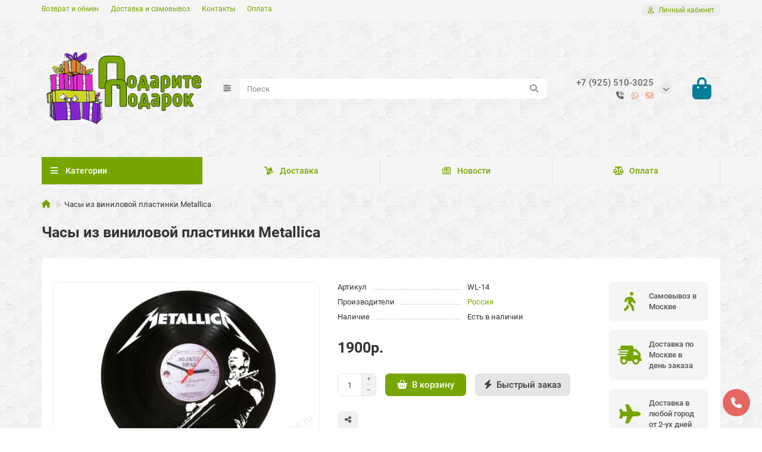

--- FILE ---
content_type: text/html; charset=utf-8
request_url: https://podarite-podarok.ru/chasy-iz-vinila-metallica
body_size: 16902
content:
<!DOCTYPE html>
<html dir="ltr" lang="ru-RU">
<head>
<title>Часы Metallica из виниловой пластинки с бесшумным ходом купить в Москве</title>
<meta charset="UTF-8">
<meta name="viewport" content="width=device-width, initial-scale=1, maximum-scale=3, viewport-fit=cover">
<meta http-equiv="X-UA-Compatible" content="IE=edge">
<base href="https://podarite-podarok.ru/">
<meta name="description" content="Первоклассные и недорогие настенные часы Metallica из виниловой пластинки с профилем Джеймса Хэтфилда, с бесшумным ходом часов и с индивидуальной подарочной упаковкой. Предлагаем посмотреть фото и купить">
<meta name="keywords" content="часы, metallica, виниловой, пластинки, купить, москва">
<meta property="og:title" content="Часы Metallica из виниловой пластинки с бесшумным ходом купить в Москве">
<meta property="og:description" content="Первоклассные и недорогие настенные часы Metallica из виниловой пластинки с профилем Джеймса Хэтфилда, с бесшумным ходом часов и с индивидуальной подарочной упаковкой. Предлагаем посмотреть фото и купить">
<meta property="og:type" content="website">
<meta property="og:image" content="https://podarite-podarok.ru/image/cache/catalog/image/podarite-podarok-logo-4p-192x192.png">
<meta property="og:site_name" content="Подарите Подарок">
<meta name="theme-color" content="#77a600">
<meta name="msapplication-navbutton-color" content="#77a600">
<meta name="format-detection" content="telephone=no">
<meta name="format-detection" content="date=no">
<meta name="format-detection" content="address=no">
<meta name="format-detection" content="email=no">
<link href="https://podarite-podarok.ru/chasy-iz-vinila-metallica" rel="canonical">
<link href="https://podarite-podarok.ru/image/catalog/image/favicon3.png" rel="icon">
	<link href="catalog/view/theme/unishop2/fonts/roboto/roboto-regular.woff2" rel="preload" as="font" type="font/woff2" crossorigin>
	<link href="catalog/view/theme/unishop2/fonts/roboto/roboto-medium.woff2" rel="preload" as="font" type="font/woff2" crossorigin>
	<link href="catalog/view/theme/unishop2/fonts/roboto/roboto-bold.woff2" rel="preload" as="font" type="font/woff2" crossorigin>
	<link href="catalog/view/theme/unishop2/stylesheet/merged.5624079a87.min.css?v=3.5.4.0" rel="preload" as="style">
	<link href="catalog/view/theme/unishop2/stylesheet/merged.5624079a87.min.css?v=3.5.4.0" rel="stylesheet" media="screen">
<script>const items_on_mobile = '2', module_on_mobile = 'grid', default_view = 'grid', default_mobile_view = 'grid';</script>
	<link href="catalog/view/theme/unishop2/js/merged.4a3a5eabb6.min.js" rel="preload" as="script">
	<script src="catalog/view/theme/unishop2/js/merged.4a3a5eabb6.min.js"></script>
	<!-- Yandex.Metrika counter -->
<script type="text/javascript" >
   (function(m,e,t,r,i,k,a){m[i]=m[i]||function(){(m[i].a=m[i].a||[]).push(arguments)};
   m[i].l=1*new Date();k=e.createElement(t),a=e.getElementsByTagName(t)[0],k.async=1,k.src=r,a.parentNode.insertBefore(k,a)})
   (window, document, "script", "https://mc.yandex.ru/metrika/tag.js", "ym");

   ym(51316600, "init", {
        id:51316600,
        clickmap:true,
        trackLinks:true,
        accurateTrackBounce:true,
        webvisor:true
   });
</script>
<noscript><div><img src="https://mc.yandex.ru/watch/51316600" style="position:absolute; left:-9999px;" alt="" /></div></noscript>
<!-- /Yandex.Metrika counter -->
<!-- Global site tag (gtag.js) - Google Analytics -->
<script async src="https://www.googletagmanager.com/gtag/js?id=UA-129896331-1"></script>
<script>
  window.dataLayer = window.dataLayer || [];
  function gtag(){dataLayer.push(arguments);}
  gtag('js', new Date());

  gtag('config', 'UA-129896331-1');
</script>


</head>
<body>
	<header>
														<div id="top" class="top-menu ">
			<div class="container">
				<div class="top-menu__links">
											<div class="top-links btn-group">
							<button class="top-menu__btn dropdown-toggle" aria-label="dropdown" data-toggle="dropdown"><i class="fas fa-bars"></i></button>
							<ul class="top-links__ul dropdown-menu dropdown-menu-left">
																	<li class="top-links__li"><a class="top-links__a" href="terms" title="Возврат и обмен">Возврат и обмен</a></li>
																	<li class="top-links__li"><a class="top-links__a" href="delivery" title="Доставка и самовывоз">Доставка и самовывоз</a></li>
																	<li class="top-links__li"><a class="top-links__a" href="contact" title="Контакты">Контакты</a></li>
																	<li class="top-links__li"><a class="top-links__a" href="oplata" title="Оплата">Оплата</a></li>
															</ul>
						</div>
									</div>
				<div class="top-menu__buttons">
															 
					
					<div class="top-menu__account status-1 ">
						<div id="account" class="btn-group">
							<button class="top-menu__btn dropdown-toggle" title="Личный кабинет" data-toggle="dropdown"><i class="far fa-user"></i><span class="top-menu__btn-text">Личный кабинет</span></button>
							<ul class="dropdown-menu dropdown-menu-right">
																	<li><a href="https://podarite-podarok.ru/login" onclick="uniLoginOpen(); return false;"><i class="fas fa-fw fa-sign-in-alt"></i>Авторизация</a></li>
									<li><a href="https://podarite-podarok.ru/create-account" onclick="uniRegisterOpen(); return false;"><i class="fas fa-fw fa-user-plus"></i>Регистрация</a></li>
															</ul>
						</div>
					</div>
				</div>
			</div>
		</div>
		<div class="container">
			<div class="header-block">
				<div class="header-block__item header-block__item-logo col-sm-6 col-md-3 col-lg-3 col-xxl-4">
					<div id="logo" class="header-logo">
																					<a href="https://podarite-podarok.ru/"><img src="https://podarite-podarok.ru/image/catalog/image/podarite-podarok-logo-4p.png" title="Подарите Подарок" alt="Подарите Подарок" width="300" height="200" class="header-logo__img img-responsive"></a>
																		</div>
				</div>
								<div id="search" class="header-block__item header-block__item-search  hidden-xs hidden-sm">
					<div class="header-search">
	<div class="header-search__form">
					<div class="header-search__category cat-id">
				<button type="button" class="header-search__category-btn btn dropdown-toggle" title="Категории поиска" data-toggle="dropdown"><i class="header-search__category-icon fas fa-sliders"></i><span class="header-search__category-span"></span></button>
				<input type="hidden" name="filter_category_id" value="">
				<ul class="dropdown-menu">
					<li class="header-search__category-li" data-title="Категории поиска" data-id=""><a href="#" onclick="return false;">Все категории</a></li>
											<li class="header-search__category-li" data-title="Аксессуары для камина и печей" data-id="69"><a href="#" onclick="return false;">Аксессуары для камина и печей</a></li>
											<li class="header-search__category-li" data-title="Вазы" data-id="61"><a href="#" onclick="return false;">Вазы</a></li>
											<li class="header-search__category-li" data-title="Вешалки и крючки" data-id="63"><a href="#" onclick="return false;">Вешалки и крючки</a></li>
											<li class="header-search__category-li" data-title="Глобус бары" data-id="98"><a href="#" onclick="return false;">Глобус бары</a></li>
											<li class="header-search__category-li" data-title="Дача и сад" data-id="95"><a href="#" onclick="return false;">Дача и сад</a></li>
											<li class="header-search__category-li" data-title="Зеркала" data-id="68"><a href="#" onclick="return false;">Зеркала</a></li>
											<li class="header-search__category-li" data-title="Игры настольные" data-id="103"><a href="#" onclick="return false;">Игры настольные</a></li>
											<li class="header-search__category-li" data-title="Изделия из латуни и бронзы" data-id="60"><a href="#" onclick="return false;">Изделия из латуни и бронзы</a></li>
											<li class="header-search__category-li" data-title="Канделябры и подсвечники" data-id="70"><a href="#" onclick="return false;">Канделябры и подсвечники</a></li>
											<li class="header-search__category-li" data-title="Ключницы" data-id="88"><a href="#" onclick="return false;">Ключницы</a></li>
											<li class="header-search__category-li" data-title="Колокола, рынды, звонки" data-id="64"><a href="#" onclick="return false;">Колокола, рынды, звонки</a></li>
											<li class="header-search__category-li" data-title="Ложки для обуви" data-id="90"><a href="#" onclick="return false;">Ложки для обуви</a></li>
											<li class="header-search__category-li" data-title="Метеостанции" data-id="91"><a href="#" onclick="return false;">Метеостанции</a></li>
											<li class="header-search__category-li" data-title="Офисные принадлежности" data-id="62"><a href="#" onclick="return false;">Офисные принадлежности</a></li>
											<li class="header-search__category-li" data-title="Посуда и сервировка" data-id="65"><a href="#" onclick="return false;">Посуда и сервировка</a></li>
											<li class="header-search__category-li" data-title="Столы и консоли" data-id="80"><a href="#" onclick="return false;">Столы и консоли</a></li>
											<li class="header-search__category-li" data-title="Фигурки и статуэтки" data-id="85"><a href="#" onclick="return false;">Фигурки и статуэтки</a></li>
											<li class="header-search__category-li" data-title="Фоторамки" data-id="82"><a href="#" onclick="return false;">Фоторамки</a></li>
											<li class="header-search__category-li" data-title="Часы" data-id="72"><a href="#" onclick="return false;">Часы</a></li>
											<li class="header-search__category-li" data-title="Шкатулки" data-id="87"><a href="#" onclick="return false;">Шкатулки</a></li>
									</ul>
			</div>
				<input type="text" name="search" value="" placeholder="Поиск" aria-label="Search" autocomplete="off" class="header-search__input  form-control">
		<button type="button" class="search-btn-clear ">&times;</button>
		<button type="button" class="header-search__btn search-btn" title="Поиск"><i class="fa fa-search"></i></button>
	</div>
	<div class="live-search" style="display:none"><ul class="live-search__ul"><li class="loading"></li></ul></div>
</div>
				</div>
				<div class="header-block__item header-block__item-telephone ">
					<div class="header-phones has-addit">
						<a class="header-phones__main " href="tel:+79255103025" target="_blank" title="+7 (925) 510-3025">
															+7 (925) 510-3025
													</a>
																										<i class="header-phones__show-phone dropdown-toggle fas fa-chevron-down" data-toggle="dropdown" data-target="header-phones__ul"></i>
							<ul class="header-phones__ul dropdown-menu dropdown-menu-right">
																	<li class="header-phones__li">
										<a href="#" onclick="uniRequestOpen({form_name: 'callback'}); return false;" class="header-phones__callback">Заказать звонок</a>
									</li>
																																	<li class="header-phones__li visible-xs">
										<a class="header-phones__a" href="https://wa.me/+79255103025" target="_blank" title="+7 (925) 510-3025">
																							<i class="fab fa-whatsapp"></i>
																						WhatsApp
										</a>
									</li>
																	<li class="header-phones__li visible-xs">
										<a class="header-phones__a" href="mailto:info@podarite-podarok.ru" target="_blank" title="info@podarite-podarok.ru">
																							<i class="far fa-envelope"></i>
																						E-mail
										</a>
									</li>
																	<li class="header-phones__li ">
										<a class="header-phones__a" href="tel:+79255103025" target="_blank" title="+7 (925) 510-3025">
																							<i class="fa fa-fax"></i>
																						+7 (925) 510-3025
										</a>
									</li>
																	<li class="header-phones__li ">
										<a class="header-phones__a" href="mailto:info@podarite-podarok.ru" target="_blank" title="info@podarite-podarok.ru">
																							<i class="far fa-envelope"></i>
																						info@podarite-podarok.ru
										</a>
									</li>
																	<li class="header-phones__li ">
										<a class="header-phones__a" href="tel:+79255103025" target="_blank" title="+7 (925) 510-3025">
																							<i class="fab fa-whatsapp"></i>
																						+7 (925) 510-3025
										</a>
									</li>
																									<li class="header-phones__text"><hr style="margin-top:5px">Москва, 10.00-23.00</li>
															</ul>
																										<div class="header-phones__additionals">
																	<span class="header-phones__additional selected" data-href="tel:+79255103025" data-phone="+7 (925) 510-3025">
																			<i class="fa fa-phone-volume" data-toggle="tooltip" data-placement="left" title="Телефон"></i>
																		</span>
																	<span class="header-phones__additional " data-href="https://wa.me/+79255103025" data-phone="+7 (925) 510-3025">
																			<i class="fab fa-whatsapp" data-toggle="tooltip" data-placement="left" title="WhatsApp"></i>
																		</span>
																	<span class="header-phones__additional " data-href="mailto:info@podarite-podarok.ru" data-phone="info@podarite-podarok.ru">
																			<i class="far fa-envelope" data-toggle="tooltip" data-placement="left" title="E-mail"></i>
																		</span>
															</div>
											</div>
				</div>
																<div class="header-block__item header-block__item-cart"><div id="cart" class="header-cart" title="Корзина">
					<div class="header-cart__btn dropdown-toggle" onclick="uniModalWindow('modal-cart', '', 'Корзина', $('header').find('.header-cart__dropdown').html())">
		<i class="header-cart__icon fas fa-shopping-bag"></i>
		<span id="cart-total" class="header-cart__total-items hidden">0</span>
	</div>
	<div class="header-cart__dropdown">
					<div class="header-cart__empty"><i class="header-cart__empty-icon fas fa-shopping-bag"></i>Ваша корзина пуста!</div>
			</div>
</div>
<div class="header-block__item-caption">Корзина</div></div>
			</div>
		</div>
		<div class="container">
			<div class="row">
									<div class="main-menu set-before">
	<div class="menu-wrapper col-md-3 col-lg-3 col-xxl-4">
		<nav id="menu" class="menu  menu1 ">
			<div class="menu__header">
				<i class="menu__header-icon fas fa-fw fa-bars hidden-xs hidden-sm"></i>
				<span class="menu__header-title">Категории</span>
				<i class="menu-close menu__header-icon fas fa-times visible-xs visible-sm"></i>
			</div>
			<ul class="menu__collapse main-menu__collapse">
									<li class="menu__level-1-li ">
						<a class="menu__level-1-a " href="https://podarite-podarok.ru/aksessuary-dlya-kamina-i-pechej">
																								<img src="image/catalog/image/category/kamin.png" alt="Аксессуары для камина и печей" class="menu__level-1-img" loading="lazy">
																						Аксессуары для камина и печей
						</a>
											</li>
									<li class="menu__level-1-li ">
						<a class="menu__level-1-a " href="https://podarite-podarok.ru/dekorativnye-vazy-dlya-interera">
																								<img src="image/catalog/image/category/vaze1.png" alt="Вазы" class="menu__level-1-img" loading="lazy">
																						Вазы
						</a>
											</li>
									<li class="menu__level-1-li ">
						<a class="menu__level-1-a " href="https://podarite-podarok.ru/veshalki-i-kryuchki">
																								<img src="image/catalog/image/category/clothes.png" alt="Вешалки и крючки" class="menu__level-1-img" loading="lazy">
																						Вешалки и крючки
						</a>
											</li>
									<li class="menu__level-1-li has-children">
						<a class="menu__level-1-a " href="https://podarite-podarok.ru/globus-bar">
																								<img src="image/catalog/image/category/globe.png" alt="Глобус бары" class="menu__level-1-img" loading="lazy">
																						Глобус бары
						</a>
																																										<i class="menu__chevron menu__chevron-level-1 fas fa-chevron-down"></i>
							<div class="menu__level-2  column-1">
								
																	<div class="menu__level-2-ul   col-md-12">
																				<a class="menu__level-2-a  " href="https://podarite-podarok.ru/globus-bar/globus-bar-napolnyj">Глобус бар напольный</a>
																													</div>
																	<div class="menu__level-2-ul   col-md-12">
																				<a class="menu__level-2-a  " href="https://podarite-podarok.ru/globus-bar/globus-bar-nastolnyj">Глобус бар настольный</a>
																													</div>
																							</div>
											</li>
									<li class="menu__level-1-li has-children">
						<a class="menu__level-1-a " href="https://podarite-podarok.ru/dacha-i-sad">
																								<img src="image/catalog/image/category/house.png" alt="Дача и сад" class="menu__level-1-img" loading="lazy">
																						Дача и сад
						</a>
																																										<i class="menu__chevron menu__chevron-level-1 fas fa-chevron-down"></i>
							<div class="menu__level-2  column-1">
								
																	<div class="menu__level-2-ul   col-md-12">
																				<a class="menu__level-2-a  " href="https://podarite-podarok.ru/dacha-i-sad/kryshki-dlya-septikov-lyukov-kessonov">Крышки для септиков, люков, кессонов</a>
																													</div>
																	<div class="menu__level-2-ul   col-md-12">
																				<a class="menu__level-2-a  " href="https://podarite-podarok.ru/dacha-i-sad/sadovye-figurki-dlya-dachi">Садовые фигурки для дачи</a>
																													</div>
																	<div class="menu__level-2-ul   col-md-12">
																				<a class="menu__level-2-a  " href="https://podarite-podarok.ru/dacha-i-sad/sadovye-fontany-dlya-dachi">Садовые фонтаны для дачи</a>
																													</div>
																							</div>
											</li>
									<li class="menu__level-1-li has-children">
						<a class="menu__level-1-a " href="https://podarite-podarok.ru/zerkala-metallicheskie">
																								<img src="image/catalog/image/category/frame.png" alt="Зеркала" class="menu__level-1-img" loading="lazy">
																						Зеркала
						</a>
																																										<i class="menu__chevron menu__chevron-level-1 fas fa-chevron-down"></i>
							<div class="menu__level-2  column-1">
								
																	<div class="menu__level-2-ul   col-md-12">
																				<a class="menu__level-2-a  " href="https://podarite-podarok.ru/zerkala-metallicheskie/zerkala-nastennye">Зеркала настенные</a>
																													</div>
																	<div class="menu__level-2-ul   col-md-12">
																				<a class="menu__level-2-a  " href="https://podarite-podarok.ru/zerkala-metallicheskie/zerkala-nastolnye">Зеркала настольные</a>
																													</div>
																							</div>
											</li>
									<li class="menu__level-1-li has-children">
						<a class="menu__level-1-a " href="https://podarite-podarok.ru/igry-nastolnye-populyarnye">
																								<img src="image/catalog/image/category/game-table.png" alt="Игры настольные" class="menu__level-1-img" loading="lazy">
																						Игры настольные
						</a>
																																										<i class="menu__chevron menu__chevron-level-1 fas fa-chevron-down"></i>
							<div class="menu__level-2  column-1">
								
																	<div class="menu__level-2-ul   col-md-12">
																				<a class="menu__level-2-a  " href="https://podarite-podarok.ru/igry-nastolnye-populyarnye/domino-podarochnoe">Домино подарочное</a>
																													</div>
																	<div class="menu__level-2-ul   col-md-12">
																				<a class="menu__level-2-a  " href="https://podarite-podarok.ru/igry-nastolnye-populyarnye/nardy-podarochnye">Нарды подарочные</a>
																													</div>
																	<div class="menu__level-2-ul   col-md-12">
																				<a class="menu__level-2-a  " href="https://podarite-podarok.ru/igry-nastolnye-populyarnye/russkoe-loto">Русское лото</a>
																													</div>
																							</div>
											</li>
									<li class="menu__level-1-li ">
						<a class="menu__level-1-a " href="https://podarite-podarok.ru/izdeliya-iz-latuni-i-bronzy">
																								<img src="image/catalog/image/category/latun.png" alt="Изделия из латуни и бронзы" class="menu__level-1-img" loading="lazy">
																						Изделия из латуни и бронзы
						</a>
											</li>
									<li class="menu__level-1-li ">
						<a class="menu__level-1-a " href="https://podarite-podarok.ru/kandelyabry-i-podsvechniki-iz-bronzy-i-latuni">
																								<img src="image/catalog/image/category/kandel.png" alt="Канделябры и подсвечники" class="menu__level-1-img" loading="lazy">
																						Канделябры и подсвечники
						</a>
											</li>
									<li class="menu__level-1-li ">
						<a class="menu__level-1-a " href="https://podarite-podarok.ru/klyuchnicy-metallicheskie-dlya-klyuchej">
																								<img src="image/catalog/image/category/key.png" alt="Ключницы" class="menu__level-1-img" loading="lazy">
																						Ключницы
						</a>
											</li>
									<li class="menu__level-1-li has-children">
						<a class="menu__level-1-a " href="https://podarite-podarok.ru/ryndy-kolokola-kolokolchiki">
																								<img src="image/catalog/image/category/bell.png" alt="Колокола, рынды, звонки" class="menu__level-1-img" loading="lazy">
																						Колокола, рынды, звонки
						</a>
																																										<i class="menu__chevron menu__chevron-level-1 fas fa-chevron-down"></i>
							<div class="menu__level-2  column-1">
								
																	<div class="menu__level-2-ul   col-md-12">
																				<a class="menu__level-2-a  " href="https://podarite-podarok.ru/ryndy-kolokola-kolokolchiki/zvonki-nastolnye">Звонки настольные</a>
																													</div>
																	<div class="menu__level-2-ul   col-md-12">
																				<a class="menu__level-2-a  " href="https://podarite-podarok.ru/ryndy-kolokola-kolokolchiki/kolokolchiki-metallicheskie">Колокольчики</a>
																													</div>
																	<div class="menu__level-2-ul   col-md-12">
																				<a class="menu__level-2-a  " href="https://podarite-podarok.ru/ryndy-kolokola-kolokolchiki/rynda-korabelnaya-kolokol">Рынды</a>
																													</div>
																							</div>
											</li>
									<li class="menu__level-1-li ">
						<a class="menu__level-1-a " href="https://podarite-podarok.ru/lozhki-rozhok-dlya-obuvi">
																								<img src="image/catalog/image/category/shoe.png" alt="Ложки для обуви" class="menu__level-1-img" loading="lazy">
																						Ложки для обуви
						</a>
											</li>
									<li class="menu__level-1-li ">
						<a class="menu__level-1-a " href="https://podarite-podarok.ru/meteostancii-barometr-termometr-gigrometr">
																								<img src="image/catalog/image/category/weather.png" alt="Метеостанции" class="menu__level-1-img" loading="lazy">
																						Метеостанции
						</a>
											</li>
									<li class="menu__level-1-li ">
						<a class="menu__level-1-a " href="https://podarite-podarok.ru/ofisnye-prinadlezhnosti-dlya-stola">
																								<img src="image/catalog/image/category/tools.png" alt="Офисные принадлежности" class="menu__level-1-img" loading="lazy">
																						Офисные принадлежности
						</a>
											</li>
									<li class="menu__level-1-li has-children">
						<a class="menu__level-1-a " href="https://podarite-podarok.ru/posuda-i-servirovka">
																								<img src="image/catalog/image/category/plate.png" alt="Посуда и сервировка" class="menu__level-1-img" loading="lazy">
																						Посуда и сервировка
						</a>
																																										<i class="menu__chevron menu__chevron-level-1 fas fa-chevron-down"></i>
							<div class="menu__level-2  column-1">
								
																	<div class="menu__level-2-ul   col-md-12">
																				<a class="menu__level-2-a  " href="https://podarite-podarok.ru/posuda-i-servirovka/pepelnicy-metallicheskiye">Пепельницы</a>
																													</div>
																	<div class="menu__level-2-ul   col-md-12">
																				<a class="menu__level-2-a  " href="https://podarite-podarok.ru/posuda-i-servirovka/servirovka-stola-predmety">Предметы сервировки</a>
																													</div>
																	<div class="menu__level-2-ul   col-md-12">
																				<a class="menu__level-2-a  " href="https://podarite-podarok.ru/posuda-i-servirovka/tarelki-dekorativnye-nastennye">Тарелки декоративные</a>
																													</div>
																							</div>
											</li>
									<li class="menu__level-1-li has-children">
						<a class="menu__level-1-a " href="https://podarite-podarok.ru/stoly-i-konsoli">
																								<img src="image/catalog/image/category/console.png" alt="Столы и консоли" class="menu__level-1-img" loading="lazy">
																						Столы и консоли
						</a>
																																										<i class="menu__chevron menu__chevron-level-1 fas fa-chevron-down"></i>
							<div class="menu__level-2  column-1">
								
																	<div class="menu__level-2-ul   col-md-12">
																				<a class="menu__level-2-a  " href="https://podarite-podarok.ru/stoly-i-konsoli/konsolnyj-stolik">Консольный столик</a>
																													</div>
																	<div class="menu__level-2-ul   col-md-12">
																				<a class="menu__level-2-a  " href="https://podarite-podarok.ru/stoly-i-konsoli/podstavki-dlya-cvetov">Подставки для цветов</a>
																													</div>
																	<div class="menu__level-2-ul   col-md-12">
																				<a class="menu__level-2-a  " href="https://podarite-podarok.ru/stoly-i-konsoli/stolik-metallicheskij">Столики металлические</a>
																													</div>
																							</div>
											</li>
									<li class="menu__level-1-li has-children">
						<a class="menu__level-1-a " href="https://podarite-podarok.ru/statuetki-figurki">
																								<img src="image/catalog/image/category/animal.png" alt="Фигурки и статуэтки" class="menu__level-1-img" loading="lazy">
																						Фигурки и статуэтки
						</a>
																																										<i class="menu__chevron menu__chevron-level-1 fas fa-chevron-down"></i>
							<div class="menu__level-2  column-1">
								
																	<div class="menu__level-2-ul   col-md-12">
																				<a class="menu__level-2-a  " href="https://podarite-podarok.ru/statuetki-figurki/statuetki-bronzovye">Статуэтки бронзовые</a>
																													</div>
																	<div class="menu__level-2-ul   col-md-12">
																				<a class="menu__level-2-a  " href="https://podarite-podarok.ru/statuetki-figurki/statuetki-i-figurki-sobak">Статуэтки и фигурки собак</a>
																													</div>
																							</div>
											</li>
									<li class="menu__level-1-li has-children">
						<a class="menu__level-1-a " href="https://podarite-podarok.ru/fotoramki">
																								<img src="image/catalog/image/category/photo.png" alt="Фоторамки" class="menu__level-1-img" loading="lazy">
																						Фоторамки
						</a>
																																										<i class="menu__chevron menu__chevron-level-1 fas fa-chevron-down"></i>
							<div class="menu__level-2  column-1">
								
																	<div class="menu__level-2-ul   col-md-12">
																				<a class="menu__level-2-a  " href="https://podarite-podarok.ru/fotoramki/ramki-dlya-foto">Фоторамки из металла</a>
																													</div>
																							</div>
											</li>
									<li class="menu__level-1-li has-children">
						<a class="menu__level-1-a " href="https://podarite-podarok.ru/chasy">
																								<img src="image/catalog/image/category/time.png" alt="Часы" class="menu__level-1-img" loading="lazy">
																						Часы
						</a>
																																										<i class="menu__chevron menu__chevron-level-1 fas fa-chevron-down"></i>
							<div class="menu__level-2  column-1">
								
																	<div class="menu__level-2-ul   col-md-12">
																				<a class="menu__level-2-a  " href="https://podarite-podarok.ru/chasy/chasy-iz-vinilovyh-plastinok">Часы из виниловых пластинок</a>
																													</div>
																	<div class="menu__level-2-ul   col-md-12">
																				<a class="menu__level-2-a  " href="https://podarite-podarok.ru/chasy/chasy-kaminnye">Часы каминные</a>
																													</div>
																	<div class="menu__level-2-ul   col-md-12">
																				<a class="menu__level-2-a  " href="https://podarite-podarok.ru/chasy/chasy-kaminnye-s-kandelyabrami">Часы каминные с канделябрами</a>
																													</div>
																	<div class="menu__level-2-ul   col-md-12">
																				<a class="menu__level-2-a  " href="https://podarite-podarok.ru/chasy/chasy-nastennye">Часы настенные</a>
																													</div>
																	<div class="menu__level-2-ul   col-md-12">
																				<a class="menu__level-2-a  " href="https://podarite-podarok.ru/chasy/chasy-nastolnye-interernye">Часы настольные</a>
																													</div>
																	<div class="menu__level-2-ul   col-md-12">
																				<a class="menu__level-2-a  " href="https://podarite-podarok.ru/chasy/chasy-pesochnye">Часы песочные</a>
																													</div>
																							</div>
											</li>
									<li class="menu__level-1-li ">
						<a class="menu__level-1-a " href="https://podarite-podarok.ru/shkatulki">
																								<img src="image/catalog/image/category/diamond.png" alt="Шкатулки" class="menu__level-1-img" loading="lazy">
																						Шкатулки
						</a>
											</li>
							</ul>
		</nav>
	</div>
	<button class="menu-open btn visible-xs visible-sm"><i class="menu-open__icon fas fa-fw fa-bars"></i><span class="menu-open__title show-on-mobile">Категории</span></button>
			<div class="col-xs-12 col-md-9 col-lg-9 col-xxl-16 hidden-xs hidden-sm">
			<nav id="menu2" class="menu menu2 menu-right  ">
				<ul class="menu__collapse">
											<li class="menu__level-1-li ">
							<a class="menu__level-1-a " href="delivery"><i class="menu__level-1-icon fa fa-dolly fa-fw"></i>								Доставка
							</a>
													</li>
											<li class="menu__level-1-li ">
							<a class="menu__level-1-a " href="news"><i class="menu__level-1-icon far fa-newspaper fa-fw"></i>								Новости
							</a>
													</li>
											<li class="menu__level-1-li ">
							<a class="menu__level-1-a " href="oplata"><i class="menu__level-1-icon fas fa-balance-scale fa-fw"></i>								Оплата
							</a>
													</li>
									</ul>
			</nav>
		</div>
				<script>uniMenuUpd('header .menu2 .menu__collapse');</script>
		</div>

				<div id="search2" class="visible-xs visible-sm"><div class="header-search">
	<div class="header-search__form">
					<div class="header-search__category cat-id">
				<button type="button" class="header-search__category-btn btn dropdown-toggle" title="Категории поиска" data-toggle="dropdown"><i class="header-search__category-icon fas fa-sliders"></i><span class="header-search__category-span"></span></button>
				<input type="hidden" name="filter_category_id" value="">
				<ul class="dropdown-menu">
					<li class="header-search__category-li" data-title="Категории поиска" data-id=""><a href="#" onclick="return false;">Все категории</a></li>
											<li class="header-search__category-li" data-title="Аксессуары для камина и печей" data-id="69"><a href="#" onclick="return false;">Аксессуары для камина и печей</a></li>
											<li class="header-search__category-li" data-title="Вазы" data-id="61"><a href="#" onclick="return false;">Вазы</a></li>
											<li class="header-search__category-li" data-title="Вешалки и крючки" data-id="63"><a href="#" onclick="return false;">Вешалки и крючки</a></li>
											<li class="header-search__category-li" data-title="Глобус бары" data-id="98"><a href="#" onclick="return false;">Глобус бары</a></li>
											<li class="header-search__category-li" data-title="Дача и сад" data-id="95"><a href="#" onclick="return false;">Дача и сад</a></li>
											<li class="header-search__category-li" data-title="Зеркала" data-id="68"><a href="#" onclick="return false;">Зеркала</a></li>
											<li class="header-search__category-li" data-title="Игры настольные" data-id="103"><a href="#" onclick="return false;">Игры настольные</a></li>
											<li class="header-search__category-li" data-title="Изделия из латуни и бронзы" data-id="60"><a href="#" onclick="return false;">Изделия из латуни и бронзы</a></li>
											<li class="header-search__category-li" data-title="Канделябры и подсвечники" data-id="70"><a href="#" onclick="return false;">Канделябры и подсвечники</a></li>
											<li class="header-search__category-li" data-title="Ключницы" data-id="88"><a href="#" onclick="return false;">Ключницы</a></li>
											<li class="header-search__category-li" data-title="Колокола, рынды, звонки" data-id="64"><a href="#" onclick="return false;">Колокола, рынды, звонки</a></li>
											<li class="header-search__category-li" data-title="Ложки для обуви" data-id="90"><a href="#" onclick="return false;">Ложки для обуви</a></li>
											<li class="header-search__category-li" data-title="Метеостанции" data-id="91"><a href="#" onclick="return false;">Метеостанции</a></li>
											<li class="header-search__category-li" data-title="Офисные принадлежности" data-id="62"><a href="#" onclick="return false;">Офисные принадлежности</a></li>
											<li class="header-search__category-li" data-title="Посуда и сервировка" data-id="65"><a href="#" onclick="return false;">Посуда и сервировка</a></li>
											<li class="header-search__category-li" data-title="Столы и консоли" data-id="80"><a href="#" onclick="return false;">Столы и консоли</a></li>
											<li class="header-search__category-li" data-title="Фигурки и статуэтки" data-id="85"><a href="#" onclick="return false;">Фигурки и статуэтки</a></li>
											<li class="header-search__category-li" data-title="Фоторамки" data-id="82"><a href="#" onclick="return false;">Фоторамки</a></li>
											<li class="header-search__category-li" data-title="Часы" data-id="72"><a href="#" onclick="return false;">Часы</a></li>
											<li class="header-search__category-li" data-title="Шкатулки" data-id="87"><a href="#" onclick="return false;">Шкатулки</a></li>
									</ul>
			</div>
				<input type="text" name="search" value="" placeholder="Поиск" aria-label="Search" autocomplete="off" class="header-search__input  form-control">
		<button type="button" class="search-btn-clear ">&times;</button>
		<button type="button" class="header-search__btn search-btn" title="Поиск"><i class="fa fa-search"></i></button>
	</div>
	<div class="live-search" style="display:none"><ul class="live-search__ul"><li class="loading"></li></ul></div>
</div></div>
			</div>
		</div>
	</header>
	<main>
<div id="product-product" class="container">
	<div class="breadcrumb-h1 ">
		<ul class="breadcrumb">
												<li><a href="https://podarite-podarok.ru/"><i class="fa fa-home"></i></a></li>
																<li>Часы из виниловой пластинки Metallica</li>
									</ul>
		<h1>Часы из виниловой пластинки Metallica</h1>
	</div>
	<div class="row">
													<div id="content" class="col-sm-12">
			
			<div id="product" class="uni-wrapper">
									<div class="rating-model">
																		
																									</div>
								<div class="row">
					<div class="product-page col-sm-12 col-md-12 col-lg-10">
						<div class="row">
							<div class="product-page__image col-sm-6  ">
																											<div class="product-page__image-main">
																						<div class="product-page__image-main-carousel owl-carousel">
												<img src="https://podarite-podarok.ru/image/cache/catalog/catalog/chasy/vinil/wl-14/chasy-iz-vinila-metallica-wl-14-480x340.jpg" alt="Часы из виниловой пластинки Metallica" title="Часы из виниловой пластинки Metallica" data-thumb="https://podarite-podarok.ru/image/cache/catalog/catalog/chasy/vinil/wl-14/chasy-iz-vinila-metallica-wl-14-480x340.jpg" data-full="https://podarite-podarok.ru/image/cache/catalog/catalog/chasy/vinil/wl-14/chasy-iz-vinila-metallica-wl-14-1200x800.jpg" width="480" height="340" class="product-page__image-main-img img-responsive">
																							</div>
										</div>
																																	</div>
							<div class="product-block col-sm-6">
																	<ul class="product-data list-unstyled">
																															<li class="product-data__item sku"><div class="product-data__item-div">Артикул</div> WL-14</li>
																															<li class="product-data__item manufacturer"><div class="product-data__item-div">Производители</div><a href="https://podarite-podarok.ru/russia">Россия</a></li>
																																																																																																															<li class="product-data__item stock"><div class="product-data__item-div">Наличие</div> Есть в наличии</li>
																																																																																	</ul>
																																					<div class="product-page__price price" data-price="1900" data-special="0" data-discount="">
																							1900р.
																					</div>
																																																																											<div class="product-page__cart ">
											<input type="hidden" name="product_id" value="249">
												<label class="qty-switch">
		<input type="tel" name="quantity" value="1" data-minimum="1" data-maximum="10" autocomplete="off" class="qty-switch__input form-control">
		<span>
			<i class="qty-switch__btn fa fa-plus"></i>
			<i class="qty-switch__btn fa fa-minus"></i>
		</span>
	</label>
											<button type="button" class="product-page__add-to-cart add_to_cart btn btn-xl " data-pid="249" id="button-cart"><i class="fa fa-shopping-basket"></i><span>В корзину</span></button>
											<button type="button" class="product-page__quick-order quick-order btn btn-lg btn-xl "  title="Быстрый заказ" aria-label="Быстрый заказ" onclick="quick_order('249', true);"><i class="fa fa-bolt"></i><span>Быстрый заказ</span></button>
										</div>
																												<div class="product-page__wishlist-compare">
																														<button type="button" title="Поделиться" class="product-page__share-btn btn btn-sm" data-toggle="tooltip"><i class="fas fa-share-alt"></i></button>
									</div>
																																																																					</div>
						</div>
					</div>
											<div class="col-sm-12 col-md-12 col-lg-2">
								<div class="product-banner row-flex">
																<div class="product-banner__item col-xs-6 col-sm-4 col-md-4 col-lg-12">
					<div class="product-banner__item-div">
													<i class="product-banner__icon fa fa-walking fa-fw"></i>
												<div class="product-banner__text">
							<span class="product-banner__text-span ">Самовывоз в Москве</span>
						</div>
					</div>
				</div>
												<div class="product-banner__item col-xs-6 col-sm-4 col-md-4 col-lg-12">
					<div class="product-banner__item-div">
													<i class="product-banner__icon fas fa-shipping-fast fa-fw"></i>
												<div class="product-banner__text">
							<span class="product-banner__text-span ">Доставка по Москве в день заказа</span>
						</div>
					</div>
				</div>
												<div class="product-banner__item col-xs-6 col-sm-4 col-md-4 col-lg-12">
					<div class="product-banner__item-div">
													<i class="product-banner__icon fa fa-plane fa-fw"></i>
												<div class="product-banner__text">
							<span class="product-banner__text-span ">Доставка в любой город от 2-ух дней</span>
						</div>
					</div>
				</div>
												<div class="product-banner__item col-xs-6 col-sm-4 col-md-4 col-lg-12">
					<div class="product-banner__item-div">
													<i class="product-banner__icon far fa-star fa-fw"></i>
												<div class="product-banner__text">
							<span class="product-banner__text-span ">Гарантия качества всех товаров</span>
						</div>
					</div>
				</div>
												<div class="product-banner__item col-xs-6 col-sm-4 col-md-4 col-lg-12">
					<div class="product-banner__item-div">
													<i class="product-banner__icon fa fa-money-bill-alt fa-fw"></i>
												<div class="product-banner__text">
							<span class="product-banner__text-span ">Без лишних наценок</span>
						</div>
					</div>
				</div>
						</div>
						</div>
									</div>
							<script>
				function uniPPI() {
					const parentBlock = '.product-page__image',
						  mainImgBlock = '.product-page__image-main',
						  mainCarousel = '.product-page__image-main-carousel',
						  mainImg = '.product-page__image-main-img',
						  additCarousel = '.product-page__image-addit',
						  additImg = '.product-page__image-addit-img';
				
					let createCarousel = () => {
						if($(additCarousel).length) {
							$(mainCarousel).owlCarousel({
								items: 1,
								dots: false,
								nav: true,
								items: 1,
								dots: false,
								nav: true,
								mouseDrag:false,
								animateIn: 'fadeInFast',
								animateOut: 'fadeOutFast',
								onDragged: function(event) {
									$(additCarousel).trigger('to.owl.carousel', [parseInt(event.item.index), 250]);
								},
								onTranslated: function (event) {
									imgDataReplace(parseInt(event.item.index));
								},
							});
				
							$(additCarousel).owlCarousel({
								responsive: {0:{items:5}, 450:{items:6}, 650:{items:8}, 1050:{items:15}, 1600:{items:20}},
								responsiveBaseElement: $(additCarousel),
								dots: false,
								mouseDrag: false,
								nav: true,
								onRefreshed: function(event) {
									if (typeof(getPoipProduct) === 'function') {
										let html = '';
										setTimeout(() => {
											$(additImg).each(function() {
												html += '<a class="product-page__image-main-a" href="'+$(this).data('full')+'" title="'+$(this).attr('alt')+'">';
												html += '<img src="'+$(this).data('thumb')+'" alt="'+$(this).attr('alt')+'" class="img-responsive">';
												html += '</a>';
											});
						
											$(mainCarousel).trigger('replace.owl.carousel', html).trigger('refresh.owl.carousel').trigger('to.owl.carousel', [0, 250]);
										}, 200);
									}
								}
							});
						}
					}
					
					createCarousel();
					
					let refreshCarousel = () => {
						$(mainCarousel+', '+additCarousel).trigger('refresh.owl.carousel');
					}
					
					let imgDataReplace = (indx) => {
						$(additImg).removeClass('selected');
						$('.addit-img-'+indx).addClass('selected');
						
						if(indx == 0 && !$(parentBlock).hasClass('fixed')) {
							$(mainImg).first().attr('src', $('.addit-img-'+indx).data('thumb'));
						}
					}

					let observer = new MutationObserver((e) => {
						createCarousel();
					});

					observer.observe($(parentBlock)[0], {childList:true});
					
					$('body').on('click mouseover', additImg, function() {
						$(mainCarousel).trigger('to.owl.carousel', [parseFloat($(this).parent().index()), 250]);
						imgDataReplace($(this).parent().index())
					});
					
					let imgOpenPopup = () => {
						if($('.product-page__image-product-name').length) return;
						
						$(parentBlock).addClass('fixed').prepend('<div class="product-page__image-product-name"><div class=product-page__image-product-name-title>'+$('.breadcrumb-h1 h1').text()+'</div> <i class="product-page__image-close fas fa-times"></i></div>');
						
						$(mainImg).css('opacity', 0);

						$(mainImg).each(function() {
							$(this).attr('src', $(this).data('full'));
						});
						
						refreshCarousel();
						
						$(mainImg).on('load', function() {
							$(this).animate({
								opacity: 1
							}, 150);
						});
						
						$('body').addClass('scroll-disabled2');
					}
					
					$('body').on('click', parentBlock+':not(.fixed) '+mainImg, () => {
						imgOpenPopup();
					});
					
					$('body').on('click', parentBlock+' .icon-play-large', function(e) {
						imgOpenPopup();
						$(this).html('<iframe id="ytplayer" type="text/html" src="'+$(this).prev().data('video')+'?autoplay=1" width="100%" height="100%" frameborder="0" autoplay="1"/>');
					});
					
					$('body').on('click', '.product-page__image-close', function(e) {
						$('.product-page__image-product-name').remove();
						
						$(mainImg).each(function() {
							$(this).attr('src', $(this).data('thumb'));
						});
						
						$(parentBlock).find('iframe').remove();
						$(parentBlock).removeClass('fixed');

						refreshCarousel();
						
						$('body').removeClass('scroll-disabled2');
					});
					
					$('body').on('keydown', (e) => {
						if (e.keyCode == 37) $(mainCarousel).trigger('prev.owl.carousel');
						if (e.keyCode == 39) $(mainCarousel).trigger('next.owl.carousel');
						if (e.keyCode == 27) $('.product-page__image-close').click();
					});
				}
				
				uniPPI();
				
								
				if($(window).width() > 992){
					$(window).scroll(function(){
						let top = 20;
					
						if($('header').hasClass('fixed')) top += $('header').height();
						if($('.fly-menu').hasClass('show')) top += $('.fly-menu').height();				
						if(top > 20) $('.product-page__image').css('top', top);
					});
				}
			</script>
			<div class="hidden-xs hidden-sm" style="height:20px"></div>
			<div>
			<ul class="product-page-tabs nav nav-tabs">
									<li class="active"><a href="#tab-description" data-toggle="tab">Описание</a></li>
																	<li><a href="#tab-review" class="tab-review" data-toggle="tab">Отзывы <span class="uni-badge hidden">0</span></a></li>
																			<li><a href="#tab-question" class="tab-question" data-toggle="tab">Вопрос-ответ  <span class="uni-badge hidden"></span></a></li>
												</ul>
			<div class="tab-content">
									<div class="tab-pane active" id="tab-description">
						<div><p>Настенные часы из виниловой пластинки американской метал-группы "Metallica" с вырезанным в профиль силуэтом Джеймса Хэтфилда. Часы имеют плавный бесшумный ход и упакованы в индивидуальную картонную коробку. <br></p><p><b>Размер: </b>30 см. <br><b>Состав:</b> винил, пластик, металл <br><b>Производство:</b> Россия <br></p><p>Предлагаем купить в Москве настенные часы из винила пластинки Metallica с плавным ходом часов. Удобная и быстрая доставка по всей России.<br></p></div>
					</div>
											<script>
							$(() => {
								uniDescCollapse('#tab-description', '#tab-description > div');
							});
						</script>
																						<div class="tab-pane" id="tab-review">
						<div class="review-info">
							<div class="review-info__total">Отзывов: 0</div>
							<div class="review-info__score hidden-xs">Средняя оценка: 0.0</div>
							<div class="review-info__rating rating hidden-xs">
																	<i class="far fa-star"></i>
																	<i class="far fa-star"></i>
																	<i class="far fa-star"></i>
																	<i class="far fa-star"></i>
																	<i class="far fa-star"></i>
															</div>
							<button class="btn btn-sm btn-primary" onclick="$('.review-form-wrapper').collapse('toggle');">Написать отзыв</button>
						</div>
						<div class="review-form-wrapper collapse">
						<form class="review-form form-horizontal uni-form" id="form-review" enctype="multipart/form-data">
															<b>Пожалуйста <a href="https://podarite-podarok.ru/login">авторизируйтесь</a> или <a href="https://podarite-podarok.ru/create-account">создайте учетную запись</a> перед тем как написать отзыв</b>
													</form>
						</div>
						<div id="review"><div>
	<p>Нет отзывов о данном товаре.</p>
</div></div>
					</div>
																			<div class="tab-pane" id="tab-question"><div class="question-info">
	<div class="question-info__total">Вопросов: 0</div>
	<button class="btn btn-sm btn-primary" onclick="$('.question-form-wrapper').collapse('toggle');">Новый вопрос</button>
</div>
<div class="question-form-wrapper collapse">
	<form class="question-form form-horizontal uni-form" id="form-question">
									<div class="form-group  hidden">
					<div class="col-sm-2 control-label"></div>
					<div class="col-sm-10">
													<input type="text" name="name" value="" placeholder=""  class="form-control">
											</div>
				</div>
							<div class="form-group  hidden">
					<div class="col-sm-2 control-label"></div>
					<div class="col-sm-10">
													<input type="tel" name="telephone" value="" placeholder=""  class="form-control">
											</div>
				</div>
							<div class="form-group required ">
					<div class="col-sm-2 control-label"></div>
					<div class="col-sm-10">
													<input type="email" name="email" value="" placeholder="" autocomplete="on" class="form-control">
											</div>
				</div>
							<div class="form-group required ">
					<div class="col-sm-2 control-label">Ваш вопрос</div>
					<div class="col-sm-10">
													<textarea name="comment" placeholder="Ваш вопрос" class="form-control"></textarea>
											</div>
				</div>
						<div class="captcha basic-captcha form-group required">
	<!-- <div class="captcha__title col-sm-12">* Защита от роботов</div> -->
			<label class="captcha__label col-sm-2 control-label" for="input-captcha">Защита от роботов</label>
		<div class="col-sm-10">
			<input type="text" name="captcha" id="input-captcha" class="captcha__input form-control" />
			<img src="index.php?route=extension/captcha/basic/captcha" loading="lazy" alt="" class="captcha__img" />
					</div>
	</div>

							<div class="form-group">
					<div class="col-sm-2 hidden-xs"></div>
					<div class="col-sm-10">
						<label class="question-form__agree input"><input type="checkbox" name="confirm" value="1" ><span>Я прочитал(а) и согласен(на) с условиями <a href="https://podarite-podarok.ru/index.php?route=information/information/agree&amp;information_id=3" class="agree"><b>Политика персональных данных</b></a></span></label>
					</div>
				</div>
						<div class="form-group">
				<div class="col-sm-2 hidden-xs"></div>
				<div class="col-sm-10">
					<button type="button" id="button-request" data-loading-text="Загрузка..." class="question-form__btn btn btn-lg btn-primary">Отправить свой вопрос</button>
				</div>
			</div>
			<input type="hidden" name="product_id" value="249">
			<input type="hidden" name="form-name" value="question">
							<input type="hidden" name="metric_id" value="">
							<input type="hidden" name="metric_target" value="">
							<input type="hidden" name="analytic_category" value="">
							<input type="hidden" name="analytic_action" value="">
						</form>
</div>
	<div>
	<div class="question-list">
					<p>Пока нет вопросов об этом товаре. Станьте первым!</p>
			</div>
</div>
<script>
		
			
	$('#button-request').on('click', function() {
		var form = '#form-question',
			metric_id = $(form+' input[name="metric_id"]').val(),
			metric_target = $(form+' input[name="metric_target"]').val(),
			analytic_category = $(form+' input[name="analytic_category"]').val(),
			analytic_action = $(form+' input[name="analytic_action"]').val();
		
		$.ajax({
			url: 'index.php?route=extension/module/uni_request/send',
			type: 'post',
			data: $(form+' input, '+form+' textarea').serialize(),
			dataType: 'json',
			beforeSend: function() {
				$('#button-request').button('loading');
			},
			complete: function() {
				$('#button-request').button('reset');
			},
			success: function(json) {
				$(form+' .text-danger').remove();
					
				if (json['success']) {
					$(form).before('<div class="alert alert-success"><i class="fa fa-check-circle"></i> '+json['success']+' <button type="button" class="close" data-dismiss="alert">&times;</button></div>');
					$(form).slideToggle();
					$(form+' input:not(:hidden), '+form+' textarea').val('');
					
					uniScrollTo('.alert.alert-success');
					
					if(metric_id && metric_target) {
						if (typeof(ym) === "function") {
							ym(metric_id, 'reachGoal', metric_target);
						} else {
							new Function('yaCounter'+metric_id+'.reachGoal(\''+metric_target+'\')')();
						}
					}
			
					if(analytic_category && analytic_action) {
						if (typeof(gtag) === 'function') {
							gtag('event', analytic_action, {'event_category': callback.analytic_category});
						} else if (typeof(ga) === 'function') {
							ga('send', 'event', analytic_category, analytic_action);
						}
					}
				}
				
				if (json['error']) {
					for (i in json['error']) {
						form_error(form, i, json['error'][i]);
					}
					
					uniFlyAlert('danger', json['error']);
				}
			},
			error: function(xhr, ajaxOptions, thrownError) {
				//alert(thrownError + "\r\n" + xhr.statusText + "\r\n" + xhr.responseText);
				alert(xhr.responseText);
			}
		});
	});
</script></div>
												</div>
			</div>
			
			</div>
			
							<div class="product-tag">
											<a class="product-tag__item uni-href" data-href="https://podarite-podarok.ru/search?tag=%D1%87%D0%B0%D1%81%D1%8B%20%D0%B8%D0%B7%20%D0%B2%D0%B8%D0%BD%D0%B8%D0%BB%D0%B0" title="часы из винила">часы из винила</a>
									</div>
						
							
				<div class="heading">Похожие товары</div>
	<div class="uni-module autorelated-module">
		<div class="uni-module__wrapper">
							<div class="product-thumb uni-item">
					<div class="product-thumb__image" >
							
						<a href="https://podarite-podarok.ru/bob-marley-chasy-iz-vinilovoj-plastinki">
							<img src="https://podarite-podarok.ru/image/cache/catalog/catalog/chasy/vinil/wl-04/chasy-bob-marley-iz-vinilovoj-plastinki-wl-04-250x200.jpg"  loading="lazy" alt="Часы из виниловой пластинки Bob Marley" title="Часы из виниловой пластинки Bob Marley" width="250" height="200" class="img-responsive">
						</a>
					</div>
					<div class="product-thumb__caption">
						<a class="product-thumb__name" href="https://podarite-podarok.ru/bob-marley-chasy-iz-vinilovoj-plastinki">Часы из виниловой пластинки Bob Marley</a>
						
													<div class="product-thumb__description description">Настенные часы из виниловой пластинки ямайского музыканта, гитариста, вокалиста и композитора "Bob M..</div>
																									<div class="qty-indicator qty-indicator-type-2" data-text="Наличие:">
					<div class="qty-indicator__text t-0">
				Закончился
			</div>
			</div>
												
													<div class="product-thumb__price price" data-price="1900" data-special="0" data-discount="">
																	1900р.
															</div>
																			<div class="product-thumb__cart cart disabled ">
								<input type="hidden" name="quantity" value="1">
							<button type="button" class="product-thumb__add-to-cart add_to_cart btn disabled " title="Уведомить о наличии" data-pid="250" onclick="cart.add(250, this)"><i class="fa fa-minus-circle"></i><span>Уведомить о наличии</span></button>
																											</div>
						
					</div>
				</div>
							<div class="product-thumb uni-item">
					<div class="product-thumb__image" >
							
						<a href="https://podarite-podarok.ru/chasy-depeche-mode-iz-vinilovoj-plastinki">
							<img src="https://podarite-podarok.ru/image/cache/catalog/catalog/chasy/vinil/wl-06/chasy-depeche-mode-iz-vinila-wl-06-250x200.jpg"  loading="lazy" alt="Часы из виниловой пластинки Depeche Mode" title="Часы из виниловой пластинки Depeche Mode" width="250" height="200" class="img-responsive">
						</a>
					</div>
					<div class="product-thumb__caption">
						<a class="product-thumb__name" href="https://podarite-podarok.ru/chasy-depeche-mode-iz-vinilovoj-plastinki">Часы из виниловой пластинки Depeche Mode</a>
						
													<div class="product-thumb__description description">Настенные часы из виниловой пластинки британской электронной рок-группы "Depeche Mode" с вырезанными..</div>
																									<div class="qty-indicator qty-indicator-type-2" data-text="Наличие:">
					<div class="qty-indicator__text t-5">
				Очень много
			</div>
			</div>
												
													<div class="product-thumb__price price" data-price="1900" data-special="0" data-discount="">
																	1900р.
															</div>
																			<div class="product-thumb__cart cart ">
								<label class="qty-switch">
		<input type="tel" name="quantity" value="1" data-minimum="1" data-maximum="10" autocomplete="off" class="qty-switch__input form-control">
		<span>
			<i class="qty-switch__btn fa fa-plus"></i>
			<i class="qty-switch__btn fa fa-minus"></i>
		</span>
	</label>
							<button type="button" class="product-thumb__add-to-cart add_to_cart btn " title="В корзину" data-pid="251" onclick="cart.add(251, this)"><i class="fa fa-shopping-basket"></i><span>В корзину</span></button>
															<button type="button" class="product-thumb__quick-order quick-order btn" data-toggle="tooltip" title="Быстрый заказ" aria-label="Быстрый заказ" onclick="quick_order('251');"><i class="fa fa-bolt"></i></button>
																											</div>
						
					</div>
				</div>
							<div class="product-thumb uni-item">
					<div class="product-thumb__image" >
							
						<a href="https://podarite-podarok.ru/chasy-elvis-presley-nastennye">
							<img src="https://podarite-podarok.ru/image/cache/catalog/catalog/chasy/vinil/wl-11/chasy-elvis-presley-nastennye-wl-11-250x200.jpg"  loading="lazy" alt="Часы из виниловой пластинки Elvis Presley" title="Часы из виниловой пластинки Elvis Presley" width="250" height="200" class="img-responsive">
						</a>
					</div>
					<div class="product-thumb__caption">
						<a class="product-thumb__name" href="https://podarite-podarok.ru/chasy-elvis-presley-nastennye">Часы из виниловой пластинки Elvis Presley</a>
						
													<div class="product-thumb__description description">Настенные часы из виниловой пластинки американского певца и актёра "Elvis Presley" с вырезанным в пр..</div>
																									<div class="qty-indicator qty-indicator-type-2" data-text="Наличие:">
					<div class="qty-indicator__text t-5">
				Очень много
			</div>
			</div>
												
													<div class="product-thumb__price price" data-price="1900" data-special="0" data-discount="">
																	1900р.
															</div>
																			<div class="product-thumb__cart cart ">
								<label class="qty-switch">
		<input type="tel" name="quantity" value="1" data-minimum="1" data-maximum="10" autocomplete="off" class="qty-switch__input form-control">
		<span>
			<i class="qty-switch__btn fa fa-plus"></i>
			<i class="qty-switch__btn fa fa-minus"></i>
		</span>
	</label>
							<button type="button" class="product-thumb__add-to-cart add_to_cart btn " title="В корзину" data-pid="252" onclick="cart.add(252, this)"><i class="fa fa-shopping-basket"></i><span>В корзину</span></button>
															<button type="button" class="product-thumb__quick-order quick-order btn" data-toggle="tooltip" title="Быстрый заказ" aria-label="Быстрый заказ" onclick="quick_order('252');"><i class="fa fa-bolt"></i></button>
																											</div>
						
					</div>
				</div>
							<div class="product-thumb uni-item">
					<div class="product-thumb__image" >
							
						<a href="https://podarite-podarok.ru/chasy-iz-vinilovoj-plastinki-guns-n-roses">
							<img src="https://podarite-podarok.ru/image/cache/catalog/catalog/chasy/vinil/wl-07/chasy-iz-vinila-guns-n-roses-wl-07-250x200.jpg"  loading="lazy" alt="Часы из виниловой пластинки Guns N' Roses" title="Часы из виниловой пластинки Guns N' Roses" width="250" height="200" class="img-responsive">
						</a>
					</div>
					<div class="product-thumb__caption">
						<a class="product-thumb__name" href="https://podarite-podarok.ru/chasy-iz-vinilovoj-plastinki-guns-n-roses">Часы из виниловой пластинки Guns N' Roses</a>
						
													<div class="product-thumb__description description">Настенные часы из виниловой пластинки американской хард-рок-группы из Лос-Анджелеса "Guns N' Roses" ..</div>
																									<div class="qty-indicator qty-indicator-type-2" data-text="Наличие:">
					<div class="qty-indicator__text t-5">
				Очень много
			</div>
			</div>
												
													<div class="product-thumb__price price" data-price="1900" data-special="0" data-discount="">
																	1900р.
															</div>
																			<div class="product-thumb__cart cart ">
								<label class="qty-switch">
		<input type="tel" name="quantity" value="1" data-minimum="1" data-maximum="10" autocomplete="off" class="qty-switch__input form-control">
		<span>
			<i class="qty-switch__btn fa fa-plus"></i>
			<i class="qty-switch__btn fa fa-minus"></i>
		</span>
	</label>
							<button type="button" class="product-thumb__add-to-cart add_to_cart btn " title="В корзину" data-pid="253" onclick="cart.add(253, this)"><i class="fa fa-shopping-basket"></i><span>В корзину</span></button>
															<button type="button" class="product-thumb__quick-order quick-order btn" data-toggle="tooltip" title="Быстрый заказ" aria-label="Быстрый заказ" onclick="quick_order('253');"><i class="fa fa-bolt"></i></button>
																											</div>
						
					</div>
				</div>
							<div class="product-thumb uni-item">
					<div class="product-thumb__image" >
							
						<a href="https://podarite-podarok.ru/chasy-iz-vinila-jazz">
							<img src="https://podarite-podarok.ru/image/cache/catalog/catalog/chasy/vinil/wl-08/chasy-iz-vinilovoj-plastinki-jazz-wl-08-250x200.jpg"  loading="lazy" alt="Часы из виниловой пластинки Jazz" title="Часы из виниловой пластинки Jazz" width="250" height="200" class="img-responsive">
						</a>
					</div>
					<div class="product-thumb__caption">
						<a class="product-thumb__name" href="https://podarite-podarok.ru/chasy-iz-vinila-jazz">Часы из виниловой пластинки Jazz</a>
						
													<div class="product-thumb__description description">Настенные часы из виниловой пластинки "Jazz" с вырезанным в профиль силуэтами джазового трио. Часы и..</div>
																									<div class="qty-indicator qty-indicator-type-2" data-text="Наличие:">
					<div class="qty-indicator__text t-5">
				Очень много
			</div>
			</div>
												
													<div class="product-thumb__price price" data-price="1900" data-special="0" data-discount="">
																	1900р.
															</div>
																			<div class="product-thumb__cart cart ">
								<label class="qty-switch">
		<input type="tel" name="quantity" value="1" data-minimum="1" data-maximum="10" autocomplete="off" class="qty-switch__input form-control">
		<span>
			<i class="qty-switch__btn fa fa-plus"></i>
			<i class="qty-switch__btn fa fa-minus"></i>
		</span>
	</label>
							<button type="button" class="product-thumb__add-to-cart add_to_cart btn " title="В корзину" data-pid="254" onclick="cart.add(254, this)"><i class="fa fa-shopping-basket"></i><span>В корзину</span></button>
															<button type="button" class="product-thumb__quick-order quick-order btn" data-toggle="tooltip" title="Быстрый заказ" aria-label="Быстрый заказ" onclick="quick_order('254');"><i class="fa fa-bolt"></i></button>
																											</div>
						
					</div>
				</div>
					</div>
	</div>
	<script>
		$('.autorelated-module').uniModules({
			type:'carousel',
		});
			</script>

				
			
		</div>
			</div>
</div>
<script>
	dataLayer.push({
		'ecommerce':{
			'currencyCode':'RUB',
			'detail':{
				'products':[{
					'id': 249, 
					'name': "Часы из виниловой пластинки Metallica", 
					'brand': "Россия", 
					'category': "", 
					'variant': "",
					'price': 1900
				}]
			}
		}
	});
	
	if (typeof(gtag) === 'function') {
		dataLayer.push({
			'event': "view_item",
			'ecommerce': {
				'currency': "RUB",
				'items': [{
					'item_id': 249,
					'item_name': "Часы из виниловой пластинки Metallica",
					'item_brand': "Россия",
					'item_category': "",
					'item_variant': "",
					'price': 1900,
					'quantity': 1
				}]
			}	
		});
		
		/*
		gtag('event', 'view_item', {
			"items": [{
				'id': 249, 
				'name': "Часы из виниловой пластинки Metallica", 
				'brand': "Россия", 
				'category': "", 
				'variant': '',
				'price': 1900
			}]
		});
		*/
	}
	
			$(() => {
										let tabs = $('.product-page-tabs'), parent = tabs.parent();
			
				tabs.on('click', () => {
					let start_offset = parent.offset().top+1, new_offset = tabs.offset().top;
				
					if(new_offset > start_offset) {
						$('html, body').scrollTop(start_offset);
					}
				});
					});
		
	$('body').on('click', '#button-cart:not(.disabled), .product-page .product-page__add-to-cart:not(.disabled)', function() {
		const elem = $('.product-page');
		
		let product_id = elem.find('input[name="product_id"]').val(), 
			qty = elem.find('input[name="quantity"]:visible').val(), 
			options = elem.find('.option input[type="text"], .option input[type="hidden"], .option input:checked, .option select, .option textarea'),
			data = 'product_id='+product_id+'&quantity='+(typeof(qty) != 'undefined' ? qty : 1);
			
		if (options.length) {
			data += '&'+options.serialize();
		}
	
		$.ajax({
			url: 'index.php?route=checkout/cart/add',
			type: 'post',
			data: data,
			dataType: 'json',
			success: function(json) {
				$('.text-danger').remove();
				$('.form-group').removeClass('has-error');
			
				if (json['error']) {
					if (json['error']['option']) {
						for (i in json['error']['option']) {
							var elem = $('.option #input-option' + i.replace('_', '-')), elem2 = (elem.parent().hasClass('input-group')) ? elem.parent() : elem;
							
							elem2.after('<div class="text-danger">'+json['error']['option'][i]+'</div>');
							$('.option .text-danger').delay(5000).fadeOut();
						}
						
						uniFlyAlert('danger', json['error']['option']);
					}
					
					if (json['error']['stock']) {
						uniFlyAlert('danger', json['error']['stock']);
					}
					
					if (json['error']['recurring']) {
						$('select[name=\'recurring_id\']').after('<div class="text-danger">' + json['error']['recurring'] + '</div>');
					}
				}

				if (json['success']) {
					cart.uniCartUpd();
					
					cart.uniCartActionAfter(0, json['success']);
					
					dataLayer.push({
						'event': 'addToCart',
						'ecommerce':{
							'currencyCode': 'RUB',
							'add':{
								'products': [json['products']['products']]
							}
						}
					});
					
					if (typeof(gtag) === 'function') {
						dataLayer.push({
							'event': "add_to_cart",
							'ecommerce': {
								'currency': 'RUB',
								'items': [json['products']['items']]
							}
						});
					}
					
					if(uniJsVars.cart_btn.metric_id && uniJsVars.cart_btn.metric_target) {
						if (typeof(ym) === "function") {
							ym(uniJsVars.cart_btn.metric_id, 'reachGoal', uniJsVars.cart_btn.metric_target);
						} else {
							new Function('yaCounter'+uniJsVars.cart_btn.metric_id+'.reachGoal(\''+uniJsVars.cart_btn.metric_target+'\')')();
						}
					}
					
					if(uniJsVars.cart_btn.analytic_category && uniJsVars.cart_btn.analytic_action) {
						if (typeof(gtag) === "function") {
							gtag('event', uniJsVars.cart_btn.analytic_action, {'event_category': uniJsVars.cart_btn.analytic_category});
						} else if (typeof(ga) === "function") {
							ga('send', 'event', uniJsVars.cart_btn.analytic_category, uniJsVars.cart_btn.analytic_action);
						}
					}
				}		
			},
			error: function(xhr, ajaxOptions, thrownError) {
				alert(thrownError + "\r\n" + xhr.statusText + "\r\n" + xhr.responseText);
			}
		});
	});
			
	$('.product-page__share-btn').on('click', () => {
		const url = encodeURIComponent(window.location.href), product_name = encodeURIComponent($('.breadcrumb-h1 h1').text()); 
	
		let html = '<div class="product-page__share">';
			html += '<div class="product-page__share-social left">';
															html += '</div>';
			html += '<div class="product-page__share-copy-link">';
			html += '<button type="button" class="copy-url btn btn-sm btn-default" onclick="navigator.clipboard.writeText(window.location.href)">Скопировать ссылку на страницу</button>';
			html += '</div>';
	
		uniModalWindow('product-page-share', 'fit', 'Поделиться', html);
		
		$('.product-page__share i, .product-page__share button').on('click', () => {
			$('#product-page-share').modal('hide');
		});
	});
	
	$(() => {
		const hash = window.location.hash;

		if (hash) {
			$('.product-page-tabs a').each(function() {
				if (hash == $(this).attr('href')) {
					$($(this)).trigger('click');
					uniScrollTo('main', 0);
				
					setTimeout(() => { 
						uniScrollTo('.product-page-tabs');
					}, 150);
				}
			});
		}
	});
</script>
<script type="application/ld+json">
	{
		"@context": "http://schema.org",
		"@type": "BreadcrumbList",
		"itemListElement": [
					{
			"@type": "ListItem",
			"position": 1,
			"name": "Подарите Подарок",
			"item": "https://podarite-podarok.ru/"
			},
					{
			"@type": "ListItem",
			"position": 2,
			"name": "Часы из виниловой пластинки Metallica",
			"item": "https://podarite-podarok.ru/chasy-iz-vinila-metallica"
			}
				]
	}
</script>
<script type="application/ld+json">
	{
		"@context": "https://schema.org",
		"@type": "Product",
		"name": "Часы из виниловой пластинки Metallica",
		"category": "",
		"image": ["https://podarite-podarok.ru/image/cache/catalog/catalog/chasy/vinil/wl-14/chasy-iz-vinila-metallica-wl-14-1200x800.jpg"],
				"brand": {
			"@type": "Brand",
			"name": "Россия"
		},
		"manufacturer": "Россия",
				"model": "Из виниловой пластинки",
		"sku": "WL-14",
		"mpn": "",
		"description": "Настенные часы из виниловой пластинки американской метал-группы  Metallica  с вырезанным в профиль силуэтом Джеймса Хэтфилда. Часы имеют плавный бесшумный ход и упакованы в индивидуальную картонную коробку. Размер: 30 см. Состав: винил, пластик, металл Производство: Россия Предлагаем купить в Москве настенные часы из винила пластинки Metallica с плавным ходом часов. Удобная и быстрая доставка по всей России.",
		"offers": {
			"@type": "Offer",
			"availability": "https://schema.org/InStock",
			"price": "1900",
			
			"priceCurrency": "RUB",
			"url": "https://podarite-podarok.ru/chasy-iz-vinila-metallica"
		}
					}
</script>
</main>
<script>var uniJsVars = JSON.parse(atob('[base64]'));</script>



<footer class="footer mobile-menu-bottom">
		<div id="subscribe" class="subscribe">
		<form name="subscribe" class="container">
			<div class="row row-flex">
				<div class="subscribe__info subscribe-info col-sm-12 col-md-5 col-lg-4">
											<i class="subscribe__icon far fa-envelope"></i>
										Будьте в центре событий - подпишитесь на наши новости! Новинки, скидки, акции.
				</div>
				<div class="col-xs-12 col-sm-12 col-md-7">
					<div class="subscribe__block">
						<div class="subscribe__inputs">
							<input type="text" name="email" value="" placeholder="Введите ваш e-mail" aria-label="Email" autocomplete="on" class="subscribe__input subscribe__input-email form-control">
							<input type="password" name="password" value="" placeholder="Введите ваш пароль" aria-label="Password" disabled="disabled" autocomplete="on" class="subscribe__input subscribe__input-password form-control">
						</div>
						<button type="button" class="subscribe__btn btn btn-block" data-loading-text="Загрузка..."><i class="fa fa-envelope hidden-sm"></i> <span>Оформить подписку</span></button>
					</div>
											<label class="subscribe__agree input">
							<input id="confirm" type="checkbox" name="confirm" value="1" ><span>Я прочитал(а) и согласен(на) с условиями <a href="https://podarite-podarok.ru/index.php?route=information/information/agree&amp;information_id=3" class="agree"><b>Политика персональных данных</b></a></span>
						</label>
										<input type="text" name="email_confirm" value="" autocomplete="off">
				</div>
				<div class="subscribe__bottom"></div>
			</div>
		</form>
	</div>

	<div class="container">
		<div class="row row-flex">
																				<div class="footer__column col-sm-6 col-md-4">
					<div class="footer__column-heading" data-toggle="collapse" data-target=".footer__column-ul-1" onclick="$(this).toggleClass('open')">
						Информация <i class="fas fa-chevron-down visible-xs"></i>
					</div>
					<ul class="footer__column-ul footer__column-ul-1 collapse list-unstyled">
																					<li class="footer__column-li"><a href="https://podarite-podarok.ru/delivery" title="Доставка и самовывоз" class="footer__column-a">Доставка и самовывоз</a></li>
															<li class="footer__column-li"><a href="https://podarite-podarok.ru/terms" title="Возврат и обмен" class="footer__column-a">Возврат и обмен</a></li>
															<li class="footer__column-li"><a href="https://podarite-podarok.ru/privacy" title="Политика персональных данных" class="footer__column-a">Политика персональных данных</a></li>
																																		<li class="footer__column-li"><a href="oplata" title="Оплата" class="footer__column-a">Оплата</a></li>
																		</ul>
				</div>
										<div class="footer__column col-sm-6 col-md-4">
					<div class="footer__column-heading" data-toggle="collapse" data-target=".footer__column-ul-2" onclick="$(this).toggleClass('open')">
						Контакты <i class="fas fa-chevron-down visible-xs"></i>
					</div>
					<ul class="footer__column-ul footer__column-ul-2 collapse list-unstyled">
													<li class="footer__column-li"><a href="contact" title="Схема проезда" class="footer__column-a">Схема проезда</a></li>
											</ul>
				</div>
									<div class="footer__column col-sm-6 col-md-4">
									<div class="footer__column-heading">Наши контакты</div>
					<ul class="footer__column-ul footer__contacts list-unstyled">
													<li class="footer__column-li footer__contacts-li">
																	<i class="footer__contacts-icon fa-fw fa fa-phone-volume"></i>
																<a class="footer__column-a" href="tel:+79255103025" title="+7 (925) 510-3025" target="_blank">Телефон</a>
							</li>
													<li class="footer__column-li footer__contacts-li">
																	<i class="footer__contacts-icon fa-fw fab fa-whatsapp"></i>
																<a class="footer__column-a" href="https://wa.me/+79255103025" title="+7 (925) 510-3025" target="_blank">WhatsApp</a>
							</li>
													<li class="footer__column-li footer__contacts-li">
																	<i class="footer__contacts-icon fa-fw fas fa-envelope"></i>
																<a class="footer__column-a" href="mailto:info@podarite-podarok.ru" title="info@podarite-podarok.ru" target="_blank">info@podarite-podarok.ru</a>
							</li>
											</ul>
													<div class="footer__column-heading">Наш адрес</div>
					<ul class="footer__column-ul footer__contacts list-unstyled">
						<li class="footer__column-li footer__contacts-li"><i class="footer__contacts-icon fa fa-map-marker fa-fw"></i><a class="footer__column-a" href="https://podarite-podarok.ru/contact">Москва, ул. Домодедовская, 28<br />
ИП Дедушкин Р.Ю.<br />
ИНН 772136587305<br />
ОГРНИП 323774600177852</a></li>						<li class="footer__column-li footer__contacts-li"><i class="footer__contacts-icon fa fa-clock fa-fw"></i>Москва, 10.00—23.00</li>					</ul>
											</div>
							<div class="col-sm-12">
					<div class="footer__text"><div align="center">© 2025 Интернет магазин "Подарите Подарок"<br>
Все права защищены.</div></div>
				</div>
					</div>
	</div>
	<div class="footer__socials-payments">
		<div class="container">
			<div class="row">
				<div class="col-sm-12 col-md-6">
					<div class="footer__media">
																														<i class="footer__socials-icon uni-href fab fa-instagram" data-href="https://www.instagram.com/podaritepodarok/" data-target="_blank"></i>
																										</div>
				</div>
				<div class="col-sm-12 col-md-6">
					<div class="visible-xs visible-sm" style="height:25px"></div>
					<div class="footer__payments">
																					<div class="footer__payments-icon visa"></div>
																												<div class="footer__payments-icon master"></div>
																												<div class="footer__payments-icon sbp"></div>
																												<div class="footer__payments-icon mir"></div>
																												<div class="footer__payments-icon sberbank"></div>
																												<div class="footer__payments-icon mailofrussia"></div>
																		</div>
				</div>
			</div>
		</div>
	</div>
</footer>
<div class="fly-block mobile-menu-bottom">
		<div class="fly-block__item fly-block__contacts ">
		<div class="fly-block__contacts-icons" onclick="$(this).toggleClass('open')" >
			<i class="fas fa-phone fly-block__contacts-icon"></i>
			<i class="fas fa-xmark"></i>
		</div>
		<ul class="fly-block__contacts-items">
							<li>
											<a href="#" onclick="uniRequestOpen({form_name: 'callback'}); return false;" title="Заказ звонка" data-toggle="tooltip" data-placement="left">
							<i class="fas fa-phone fly-block__contacts-item callback"></i>
						</a>
									</li>
					</ul>
	</div>
	<script>
		$(() => {
			let icon_arr = ['fas fa-phone'], 
				icon = 'fly-block__contacts-icon', item = -1, delay1 = 2000, delay2 = 2500, delay3 = 200;
			
			if(icon_arr.length > 1) {
				setTimeout(() => {$('.'+icon).addClass('opacity')}, delay1);
			
				setInterval(() => {
					item = item+1 < icon_arr.length ? item+1 : 0;
					
					if(icon_arr[item].includes('image/')) {
						$('.'+icon).attr('class', icon+' opacity').html('<img src="'+icon_arr[item]+'">');
					} else {
						$('.'+icon).attr('class', icon+' '+icon_arr[item]+' opacity');
					}

					setTimeout(() => {$('.'+icon).removeClass('opacity')}, delay3);
					
					setTimeout(() => {
						$('.'+icon).addClass('opacity');
						
						setTimeout(() => {
							$('.'+icon).html('')
						}, delay3*2);
					}, delay1);
				}, delay2);
			}
		});
	</script>

	<div class="fly-block__item fly-block__scrollup" onclick="uniScrollTo('body')">
		<i class="fa fa-chevron-up fly-block__scrollup-icon"></i>
	</div>
	<script>
		$(window).scroll(function(){		
			$(this).scrollTop() > 190 ? $('.fly-block__scrollup').addClass('visible') : $('.fly-block__scrollup').removeClass('visible');
			$('body > .tooltip').remove();
		});
	</script>
</div>
	<script defer src="catalog/view/theme/unishop2/js/live-search.js"></script>
	<script defer src="catalog/view/theme/unishop2/js/login-register.js"></script>
</body>
</html>